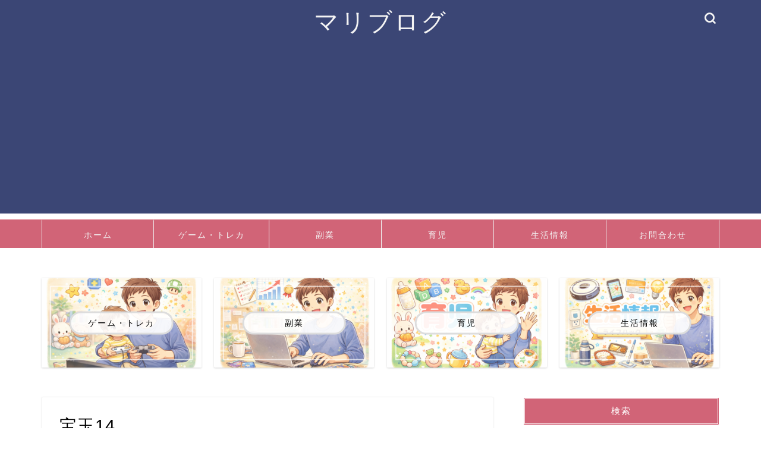

--- FILE ---
content_type: text/html; charset=UTF-8
request_url: https://mariku-game.com/2022/11/13/yugioh-sd44/%E5%AE%9D%E7%8E%8914/
body_size: 15787
content:
<!DOCTYPE html>
<html lang="ja">
<head prefix="og: http://ogp.me/ns# fb: http://ogp.me/ns/fb# article: http://ogp.me/ns/article#">
<meta charset="utf-8">
<meta http-equiv="X-UA-Compatible" content="IE=edge">
<meta name="viewport" content="width=device-width, initial-scale=1">
<!-- ここからOGP -->
<meta property="og:type" content="blog">
			<meta property="og:title" content="宝玉14｜マリブログ">
		<meta property="og:url" content="https://mariku-game.com/2022/11/13/yugioh-sd44/%e5%ae%9d%e7%8e%8914/">
			<meta property="og:description" content="宝玉14">
				<meta property="og:image" content="https://mariku-game.com/wp-content/themes/jin/img/noimg320.png">
	<meta property="og:site_name" content="マリブログ">
<meta property="fb:admins" content="">
<meta name="twitter:card" content="summary">
<!-- ここまでOGP --> 

<meta name="description" content="宝玉14">
<link rel="shortcut icon" href="https://mariku-game.com/wp-content/themes/jin/favicon.ico">
<link rel="canonical" href="https://mariku-game.com/2022/11/13/yugioh-sd44/%e5%ae%9d%e7%8e%8914/">
<title>宝玉14｜マリブログ</title>
<meta name='robots' content='max-image-preview:large' />
<link rel='dns-prefetch' href='//cdnjs.cloudflare.com' />
<link rel='dns-prefetch' href='//use.fontawesome.com' />
<link rel="alternate" type="application/rss+xml" title="マリブログ &raquo; フィード" href="https://mariku-game.com/feed/" />
<link rel="alternate" type="application/rss+xml" title="マリブログ &raquo; コメントフィード" href="https://mariku-game.com/comments/feed/" />
<link rel="alternate" title="oEmbed (JSON)" type="application/json+oembed" href="https://mariku-game.com/wp-json/oembed/1.0/embed?url=https%3A%2F%2Fmariku-game.com%2F2022%2F11%2F13%2Fyugioh-sd44%2F%25e5%25ae%259d%25e7%258e%258914%2F" />
<link rel="alternate" title="oEmbed (XML)" type="text/xml+oembed" href="https://mariku-game.com/wp-json/oembed/1.0/embed?url=https%3A%2F%2Fmariku-game.com%2F2022%2F11%2F13%2Fyugioh-sd44%2F%25e5%25ae%259d%25e7%258e%258914%2F&#038;format=xml" />
<style id='wp-img-auto-sizes-contain-inline-css' type='text/css'>
img:is([sizes=auto i],[sizes^="auto," i]){contain-intrinsic-size:3000px 1500px}
/*# sourceURL=wp-img-auto-sizes-contain-inline-css */
</style>
<style id='wp-emoji-styles-inline-css' type='text/css'>

	img.wp-smiley, img.emoji {
		display: inline !important;
		border: none !important;
		box-shadow: none !important;
		height: 1em !important;
		width: 1em !important;
		margin: 0 0.07em !important;
		vertical-align: -0.1em !important;
		background: none !important;
		padding: 0 !important;
	}
/*# sourceURL=wp-emoji-styles-inline-css */
</style>
<style id='wp-block-library-inline-css' type='text/css'>
:root{--wp-block-synced-color:#7a00df;--wp-block-synced-color--rgb:122,0,223;--wp-bound-block-color:var(--wp-block-synced-color);--wp-editor-canvas-background:#ddd;--wp-admin-theme-color:#007cba;--wp-admin-theme-color--rgb:0,124,186;--wp-admin-theme-color-darker-10:#006ba1;--wp-admin-theme-color-darker-10--rgb:0,107,160.5;--wp-admin-theme-color-darker-20:#005a87;--wp-admin-theme-color-darker-20--rgb:0,90,135;--wp-admin-border-width-focus:2px}@media (min-resolution:192dpi){:root{--wp-admin-border-width-focus:1.5px}}.wp-element-button{cursor:pointer}:root .has-very-light-gray-background-color{background-color:#eee}:root .has-very-dark-gray-background-color{background-color:#313131}:root .has-very-light-gray-color{color:#eee}:root .has-very-dark-gray-color{color:#313131}:root .has-vivid-green-cyan-to-vivid-cyan-blue-gradient-background{background:linear-gradient(135deg,#00d084,#0693e3)}:root .has-purple-crush-gradient-background{background:linear-gradient(135deg,#34e2e4,#4721fb 50%,#ab1dfe)}:root .has-hazy-dawn-gradient-background{background:linear-gradient(135deg,#faaca8,#dad0ec)}:root .has-subdued-olive-gradient-background{background:linear-gradient(135deg,#fafae1,#67a671)}:root .has-atomic-cream-gradient-background{background:linear-gradient(135deg,#fdd79a,#004a59)}:root .has-nightshade-gradient-background{background:linear-gradient(135deg,#330968,#31cdcf)}:root .has-midnight-gradient-background{background:linear-gradient(135deg,#020381,#2874fc)}:root{--wp--preset--font-size--normal:16px;--wp--preset--font-size--huge:42px}.has-regular-font-size{font-size:1em}.has-larger-font-size{font-size:2.625em}.has-normal-font-size{font-size:var(--wp--preset--font-size--normal)}.has-huge-font-size{font-size:var(--wp--preset--font-size--huge)}.has-text-align-center{text-align:center}.has-text-align-left{text-align:left}.has-text-align-right{text-align:right}.has-fit-text{white-space:nowrap!important}#end-resizable-editor-section{display:none}.aligncenter{clear:both}.items-justified-left{justify-content:flex-start}.items-justified-center{justify-content:center}.items-justified-right{justify-content:flex-end}.items-justified-space-between{justify-content:space-between}.screen-reader-text{border:0;clip-path:inset(50%);height:1px;margin:-1px;overflow:hidden;padding:0;position:absolute;width:1px;word-wrap:normal!important}.screen-reader-text:focus{background-color:#ddd;clip-path:none;color:#444;display:block;font-size:1em;height:auto;left:5px;line-height:normal;padding:15px 23px 14px;text-decoration:none;top:5px;width:auto;z-index:100000}html :where(.has-border-color){border-style:solid}html :where([style*=border-top-color]){border-top-style:solid}html :where([style*=border-right-color]){border-right-style:solid}html :where([style*=border-bottom-color]){border-bottom-style:solid}html :where([style*=border-left-color]){border-left-style:solid}html :where([style*=border-width]){border-style:solid}html :where([style*=border-top-width]){border-top-style:solid}html :where([style*=border-right-width]){border-right-style:solid}html :where([style*=border-bottom-width]){border-bottom-style:solid}html :where([style*=border-left-width]){border-left-style:solid}html :where(img[class*=wp-image-]){height:auto;max-width:100%}:where(figure){margin:0 0 1em}html :where(.is-position-sticky){--wp-admin--admin-bar--position-offset:var(--wp-admin--admin-bar--height,0px)}@media screen and (max-width:600px){html :where(.is-position-sticky){--wp-admin--admin-bar--position-offset:0px}}

/*# sourceURL=wp-block-library-inline-css */
</style><style id='global-styles-inline-css' type='text/css'>
:root{--wp--preset--aspect-ratio--square: 1;--wp--preset--aspect-ratio--4-3: 4/3;--wp--preset--aspect-ratio--3-4: 3/4;--wp--preset--aspect-ratio--3-2: 3/2;--wp--preset--aspect-ratio--2-3: 2/3;--wp--preset--aspect-ratio--16-9: 16/9;--wp--preset--aspect-ratio--9-16: 9/16;--wp--preset--color--black: #000000;--wp--preset--color--cyan-bluish-gray: #abb8c3;--wp--preset--color--white: #ffffff;--wp--preset--color--pale-pink: #f78da7;--wp--preset--color--vivid-red: #cf2e2e;--wp--preset--color--luminous-vivid-orange: #ff6900;--wp--preset--color--luminous-vivid-amber: #fcb900;--wp--preset--color--light-green-cyan: #7bdcb5;--wp--preset--color--vivid-green-cyan: #00d084;--wp--preset--color--pale-cyan-blue: #8ed1fc;--wp--preset--color--vivid-cyan-blue: #0693e3;--wp--preset--color--vivid-purple: #9b51e0;--wp--preset--gradient--vivid-cyan-blue-to-vivid-purple: linear-gradient(135deg,rgb(6,147,227) 0%,rgb(155,81,224) 100%);--wp--preset--gradient--light-green-cyan-to-vivid-green-cyan: linear-gradient(135deg,rgb(122,220,180) 0%,rgb(0,208,130) 100%);--wp--preset--gradient--luminous-vivid-amber-to-luminous-vivid-orange: linear-gradient(135deg,rgb(252,185,0) 0%,rgb(255,105,0) 100%);--wp--preset--gradient--luminous-vivid-orange-to-vivid-red: linear-gradient(135deg,rgb(255,105,0) 0%,rgb(207,46,46) 100%);--wp--preset--gradient--very-light-gray-to-cyan-bluish-gray: linear-gradient(135deg,rgb(238,238,238) 0%,rgb(169,184,195) 100%);--wp--preset--gradient--cool-to-warm-spectrum: linear-gradient(135deg,rgb(74,234,220) 0%,rgb(151,120,209) 20%,rgb(207,42,186) 40%,rgb(238,44,130) 60%,rgb(251,105,98) 80%,rgb(254,248,76) 100%);--wp--preset--gradient--blush-light-purple: linear-gradient(135deg,rgb(255,206,236) 0%,rgb(152,150,240) 100%);--wp--preset--gradient--blush-bordeaux: linear-gradient(135deg,rgb(254,205,165) 0%,rgb(254,45,45) 50%,rgb(107,0,62) 100%);--wp--preset--gradient--luminous-dusk: linear-gradient(135deg,rgb(255,203,112) 0%,rgb(199,81,192) 50%,rgb(65,88,208) 100%);--wp--preset--gradient--pale-ocean: linear-gradient(135deg,rgb(255,245,203) 0%,rgb(182,227,212) 50%,rgb(51,167,181) 100%);--wp--preset--gradient--electric-grass: linear-gradient(135deg,rgb(202,248,128) 0%,rgb(113,206,126) 100%);--wp--preset--gradient--midnight: linear-gradient(135deg,rgb(2,3,129) 0%,rgb(40,116,252) 100%);--wp--preset--font-size--small: 13px;--wp--preset--font-size--medium: 20px;--wp--preset--font-size--large: 36px;--wp--preset--font-size--x-large: 42px;--wp--preset--spacing--20: 0.44rem;--wp--preset--spacing--30: 0.67rem;--wp--preset--spacing--40: 1rem;--wp--preset--spacing--50: 1.5rem;--wp--preset--spacing--60: 2.25rem;--wp--preset--spacing--70: 3.38rem;--wp--preset--spacing--80: 5.06rem;--wp--preset--shadow--natural: 6px 6px 9px rgba(0, 0, 0, 0.2);--wp--preset--shadow--deep: 12px 12px 50px rgba(0, 0, 0, 0.4);--wp--preset--shadow--sharp: 6px 6px 0px rgba(0, 0, 0, 0.2);--wp--preset--shadow--outlined: 6px 6px 0px -3px rgb(255, 255, 255), 6px 6px rgb(0, 0, 0);--wp--preset--shadow--crisp: 6px 6px 0px rgb(0, 0, 0);}:where(.is-layout-flex){gap: 0.5em;}:where(.is-layout-grid){gap: 0.5em;}body .is-layout-flex{display: flex;}.is-layout-flex{flex-wrap: wrap;align-items: center;}.is-layout-flex > :is(*, div){margin: 0;}body .is-layout-grid{display: grid;}.is-layout-grid > :is(*, div){margin: 0;}:where(.wp-block-columns.is-layout-flex){gap: 2em;}:where(.wp-block-columns.is-layout-grid){gap: 2em;}:where(.wp-block-post-template.is-layout-flex){gap: 1.25em;}:where(.wp-block-post-template.is-layout-grid){gap: 1.25em;}.has-black-color{color: var(--wp--preset--color--black) !important;}.has-cyan-bluish-gray-color{color: var(--wp--preset--color--cyan-bluish-gray) !important;}.has-white-color{color: var(--wp--preset--color--white) !important;}.has-pale-pink-color{color: var(--wp--preset--color--pale-pink) !important;}.has-vivid-red-color{color: var(--wp--preset--color--vivid-red) !important;}.has-luminous-vivid-orange-color{color: var(--wp--preset--color--luminous-vivid-orange) !important;}.has-luminous-vivid-amber-color{color: var(--wp--preset--color--luminous-vivid-amber) !important;}.has-light-green-cyan-color{color: var(--wp--preset--color--light-green-cyan) !important;}.has-vivid-green-cyan-color{color: var(--wp--preset--color--vivid-green-cyan) !important;}.has-pale-cyan-blue-color{color: var(--wp--preset--color--pale-cyan-blue) !important;}.has-vivid-cyan-blue-color{color: var(--wp--preset--color--vivid-cyan-blue) !important;}.has-vivid-purple-color{color: var(--wp--preset--color--vivid-purple) !important;}.has-black-background-color{background-color: var(--wp--preset--color--black) !important;}.has-cyan-bluish-gray-background-color{background-color: var(--wp--preset--color--cyan-bluish-gray) !important;}.has-white-background-color{background-color: var(--wp--preset--color--white) !important;}.has-pale-pink-background-color{background-color: var(--wp--preset--color--pale-pink) !important;}.has-vivid-red-background-color{background-color: var(--wp--preset--color--vivid-red) !important;}.has-luminous-vivid-orange-background-color{background-color: var(--wp--preset--color--luminous-vivid-orange) !important;}.has-luminous-vivid-amber-background-color{background-color: var(--wp--preset--color--luminous-vivid-amber) !important;}.has-light-green-cyan-background-color{background-color: var(--wp--preset--color--light-green-cyan) !important;}.has-vivid-green-cyan-background-color{background-color: var(--wp--preset--color--vivid-green-cyan) !important;}.has-pale-cyan-blue-background-color{background-color: var(--wp--preset--color--pale-cyan-blue) !important;}.has-vivid-cyan-blue-background-color{background-color: var(--wp--preset--color--vivid-cyan-blue) !important;}.has-vivid-purple-background-color{background-color: var(--wp--preset--color--vivid-purple) !important;}.has-black-border-color{border-color: var(--wp--preset--color--black) !important;}.has-cyan-bluish-gray-border-color{border-color: var(--wp--preset--color--cyan-bluish-gray) !important;}.has-white-border-color{border-color: var(--wp--preset--color--white) !important;}.has-pale-pink-border-color{border-color: var(--wp--preset--color--pale-pink) !important;}.has-vivid-red-border-color{border-color: var(--wp--preset--color--vivid-red) !important;}.has-luminous-vivid-orange-border-color{border-color: var(--wp--preset--color--luminous-vivid-orange) !important;}.has-luminous-vivid-amber-border-color{border-color: var(--wp--preset--color--luminous-vivid-amber) !important;}.has-light-green-cyan-border-color{border-color: var(--wp--preset--color--light-green-cyan) !important;}.has-vivid-green-cyan-border-color{border-color: var(--wp--preset--color--vivid-green-cyan) !important;}.has-pale-cyan-blue-border-color{border-color: var(--wp--preset--color--pale-cyan-blue) !important;}.has-vivid-cyan-blue-border-color{border-color: var(--wp--preset--color--vivid-cyan-blue) !important;}.has-vivid-purple-border-color{border-color: var(--wp--preset--color--vivid-purple) !important;}.has-vivid-cyan-blue-to-vivid-purple-gradient-background{background: var(--wp--preset--gradient--vivid-cyan-blue-to-vivid-purple) !important;}.has-light-green-cyan-to-vivid-green-cyan-gradient-background{background: var(--wp--preset--gradient--light-green-cyan-to-vivid-green-cyan) !important;}.has-luminous-vivid-amber-to-luminous-vivid-orange-gradient-background{background: var(--wp--preset--gradient--luminous-vivid-amber-to-luminous-vivid-orange) !important;}.has-luminous-vivid-orange-to-vivid-red-gradient-background{background: var(--wp--preset--gradient--luminous-vivid-orange-to-vivid-red) !important;}.has-very-light-gray-to-cyan-bluish-gray-gradient-background{background: var(--wp--preset--gradient--very-light-gray-to-cyan-bluish-gray) !important;}.has-cool-to-warm-spectrum-gradient-background{background: var(--wp--preset--gradient--cool-to-warm-spectrum) !important;}.has-blush-light-purple-gradient-background{background: var(--wp--preset--gradient--blush-light-purple) !important;}.has-blush-bordeaux-gradient-background{background: var(--wp--preset--gradient--blush-bordeaux) !important;}.has-luminous-dusk-gradient-background{background: var(--wp--preset--gradient--luminous-dusk) !important;}.has-pale-ocean-gradient-background{background: var(--wp--preset--gradient--pale-ocean) !important;}.has-electric-grass-gradient-background{background: var(--wp--preset--gradient--electric-grass) !important;}.has-midnight-gradient-background{background: var(--wp--preset--gradient--midnight) !important;}.has-small-font-size{font-size: var(--wp--preset--font-size--small) !important;}.has-medium-font-size{font-size: var(--wp--preset--font-size--medium) !important;}.has-large-font-size{font-size: var(--wp--preset--font-size--large) !important;}.has-x-large-font-size{font-size: var(--wp--preset--font-size--x-large) !important;}
/*# sourceURL=global-styles-inline-css */
</style>

<style id='classic-theme-styles-inline-css' type='text/css'>
/*! This file is auto-generated */
.wp-block-button__link{color:#fff;background-color:#32373c;border-radius:9999px;box-shadow:none;text-decoration:none;padding:calc(.667em + 2px) calc(1.333em + 2px);font-size:1.125em}.wp-block-file__button{background:#32373c;color:#fff;text-decoration:none}
/*# sourceURL=/wp-includes/css/classic-themes.min.css */
</style>
<link rel='stylesheet' id='contact-form-7-css' href='https://mariku-game.com/wp-content/plugins/contact-form-7/includes/css/styles.css?ver=6.1.4' type='text/css' media='all' />
<link rel='stylesheet' id='toc-screen-css' href='https://mariku-game.com/wp-content/plugins/table-of-contents-plus/screen.min.css?ver=2411.1' type='text/css' media='all' />
<link rel='stylesheet' id='theme-style-css' href='https://mariku-game.com/wp-content/themes/jin/style.css?ver=6.9' type='text/css' media='all' />
<link rel='stylesheet' id='fontawesome-style-css' href='https://use.fontawesome.com/releases/v5.6.3/css/all.css?ver=6.9' type='text/css' media='all' />
<link rel='stylesheet' id='swiper-style-css' href='https://cdnjs.cloudflare.com/ajax/libs/Swiper/4.0.7/css/swiper.min.css?ver=6.9' type='text/css' media='all' />
<script type="text/javascript" src="https://mariku-game.com/wp-includes/js/jquery/jquery.min.js?ver=3.7.1" id="jquery-core-js"></script>
<script type="text/javascript" src="https://mariku-game.com/wp-includes/js/jquery/jquery-migrate.min.js?ver=3.4.1" id="jquery-migrate-js"></script>
<link rel="https://api.w.org/" href="https://mariku-game.com/wp-json/" /><link rel="alternate" title="JSON" type="application/json" href="https://mariku-game.com/wp-json/wp/v2/media/7012" /><link rel='shortlink' href='https://mariku-game.com/?p=7012' />
	<style type="text/css">
		#wrapper {
			background-color: #fff;
			background-image: url();
					}

		.related-entry-headline-text span:before,
		#comment-title span:before,
		#reply-title span:before {
			background-color: #d16477;
			border-color: #d16477 !important;
		}

		#breadcrumb:after,
		#page-top a {
			background-color: #3b4675;
		}

		footer {
			background-color: #3b4675;
		}

		.footer-inner a,
		#copyright,
		#copyright-center {
			border-color: #fff !important;
			color: #fff !important;
		}

		#footer-widget-area {
			border-color: #fff !important;
		}

		.page-top-footer a {
			color: #3b4675 !important;
		}

		#breadcrumb ul li,
		#breadcrumb ul li a {
			color: #3b4675 !important;
		}

		body,
		a,
		a:link,
		a:visited,
		.my-profile,
		.widgettitle,
		.tabBtn-mag label {
			color: #000000;
		}

		a:hover {
			color: #ff6768;
		}

		.widget_nav_menu ul>li>a:before,
		.widget_categories ul>li>a:before,
		.widget_pages ul>li>a:before,
		.widget_recent_entries ul>li>a:before,
		.widget_archive ul>li>a:before,
		.widget_archive form:after,
		.widget_categories form:after,
		.widget_nav_menu ul>li>ul.sub-menu>li>a:before,
		.widget_categories ul>li>.children>li>a:before,
		.widget_pages ul>li>.children>li>a:before,
		.widget_nav_menu ul>li>ul.sub-menu>li>ul.sub-menu li>a:before,
		.widget_categories ul>li>.children>li>.children li>a:before,
		.widget_pages ul>li>.children>li>.children li>a:before {
			color: #d16477;
		}

		.widget_nav_menu ul .sub-menu .sub-menu li a:before {
			background-color: #000000 !important;
		}

		.d--labeling-act-border {
			border-color: rgba(0, 0, 0, 0.18);
		}

		.c--labeling-act.d--labeling-act-solid {
			background-color: rgba(0, 0, 0, 0.06);
		}

		.a--labeling-act {
			color: rgba(0, 0, 0, 0.6);
		}

		.a--labeling-small-act span {
			background-color: rgba(0, 0, 0, 0.21);
		}

		.c--labeling-act.d--labeling-act-strong {
			background-color: rgba(0, 0, 0, 0.045);
		}

		.d--labeling-act-strong .a--labeling-act {
			color: rgba(0, 0, 0, 0.75);
		}


		footer .footer-widget,
		footer .footer-widget a,
		footer .footer-widget ul li,
		.footer-widget.widget_nav_menu ul>li>a:before,
		.footer-widget.widget_categories ul>li>a:before,
		.footer-widget.widget_recent_entries ul>li>a:before,
		.footer-widget.widget_pages ul>li>a:before,
		.footer-widget.widget_archive ul>li>a:before,
		footer .widget_tag_cloud .tagcloud a:before {
			color: #fff !important;
			border-color: #fff !important;
		}

		footer .footer-widget .widgettitle {
			color: #fff !important;
			border-color: #d16477 !important;
		}

		footer .widget_nav_menu ul .children .children li a:before,
		footer .widget_categories ul .children .children li a:before,
		footer .widget_nav_menu ul .sub-menu .sub-menu li a:before {
			background-color: #fff !important;
		}

		#drawernav a:hover,
		.post-list-title,
		#prev-next p,
		#toc_container .toc_list li a {
			color: #000000 !important;
		}

		#header-box {
			background-color: #3b4675;
		}

		@media (min-width: 768px) {

			#header-box .header-box10-bg:before,
			#header-box .header-box11-bg:before {
				border-radius: 2px;
			}
		}

		@media (min-width: 768px) {
			.top-image-meta {
				margin-top: calc(0px - 30px);
			}
		}

		@media (min-width: 1200px) {
			.top-image-meta {
				margin-top: calc(0px);
			}
		}

		.pickup-contents:before {
			background-color: #3b4675 !important;
		}

		.main-image-text {
			color: #555;
		}

		.main-image-text-sub {
			color: #555;
		}

		@media (min-width: 481px) {
			#site-info {
				padding-top: 10px !important;
				padding-bottom: 10px !important;
			}
		}

		#site-info span a {
			color: #f4f4f4 !important;
		}

		#headmenu .headsns .line a svg {
			fill: #f4f4f4 !important;
		}

		#headmenu .headsns a,
		#headmenu {
			color: #f4f4f4 !important;
			border-color: #f4f4f4 !important;
		}

		.profile-follow .line-sns a svg {
			fill: #d16477 !important;
		}

		.profile-follow .line-sns a:hover svg {
			fill: #d16477 !important;
		}

		.profile-follow a {
			color: #d16477 !important;
			border-color: #d16477 !important;
		}

		.profile-follow a:hover,
		#headmenu .headsns a:hover {
			color: #d16477 !important;
			border-color: #d16477 !important;
		}

		.search-box:hover {
			color: #d16477 !important;
			border-color: #d16477 !important;
		}

		#header #headmenu .headsns .line a:hover svg {
			fill: #d16477 !important;
		}

		.cps-icon-bar,
		#navtoggle:checked+.sp-menu-open .cps-icon-bar {
			background-color: #f4f4f4;
		}

		#nav-container {
			background-color: #d16477;
		}

		.menu-box .menu-item svg {
			fill: #f4f4f4;
		}

		#drawernav ul.menu-box>li>a,
		#drawernav2 ul.menu-box>li>a,
		#drawernav3 ul.menu-box>li>a,
		#drawernav4 ul.menu-box>li>a,
		#drawernav5 ul.menu-box>li>a,
		#drawernav ul.menu-box>li.menu-item-has-children:after,
		#drawernav2 ul.menu-box>li.menu-item-has-children:after,
		#drawernav3 ul.menu-box>li.menu-item-has-children:after,
		#drawernav4 ul.menu-box>li.menu-item-has-children:after,
		#drawernav5 ul.menu-box>li.menu-item-has-children:after {
			color: #f4f4f4 !important;
		}

		#drawernav ul.menu-box li a,
		#drawernav2 ul.menu-box li a,
		#drawernav3 ul.menu-box li a,
		#drawernav4 ul.menu-box li a,
		#drawernav5 ul.menu-box li a {
			font-size: 14px !important;
		}

		#drawernav3 ul.menu-box>li {
			color: #000000 !important;
		}

		#drawernav4 .menu-box>.menu-item>a:after,
		#drawernav3 .menu-box>.menu-item>a:after,
		#drawernav .menu-box>.menu-item>a:after {
			background-color: #f4f4f4 !important;
		}

		#drawernav2 .menu-box>.menu-item:hover,
		#drawernav5 .menu-box>.menu-item:hover {
			border-top-color: #d16477 !important;
		}

		.cps-info-bar a {
			background-color: #ffcd44 !important;
		}

		@media (min-width: 768px) {
			.post-list-mag .post-list-item:not(:nth-child(2n)) {
				margin-right: 2.6%;
			}
		}

		@media (min-width: 768px) {

			#tab-1:checked~.tabBtn-mag li [for="tab-1"]:after,
			#tab-2:checked~.tabBtn-mag li [for="tab-2"]:after,
			#tab-3:checked~.tabBtn-mag li [for="tab-3"]:after,
			#tab-4:checked~.tabBtn-mag li [for="tab-4"]:after {
				border-top-color: #d16477 !important;
			}

			.tabBtn-mag label {
				border-bottom-color: #d16477 !important;
			}
		}

		#tab-1:checked~.tabBtn-mag li [for="tab-1"],
		#tab-2:checked~.tabBtn-mag li [for="tab-2"],
		#tab-3:checked~.tabBtn-mag li [for="tab-3"],
		#tab-4:checked~.tabBtn-mag li [for="tab-4"],
		#prev-next a.next:after,
		#prev-next a.prev:after,
		.more-cat-button a:hover span:before {
			background-color: #d16477 !important;
		}


		.swiper-slide .post-list-cat,
		.post-list-mag .post-list-cat,
		.post-list-mag3col .post-list-cat,
		.post-list-mag-sp1col .post-list-cat,
		.swiper-pagination-bullet-active,
		.pickup-cat,
		.post-list .post-list-cat,
		#breadcrumb .bcHome a:hover span:before,
		.popular-item:nth-child(1) .pop-num,
		.popular-item:nth-child(2) .pop-num,
		.popular-item:nth-child(3) .pop-num {
			background-color: #d16477 !important;
		}

		.sidebar-btn a,
		.profile-sns-menu {
			background-color: #d16477 !important;
		}

		.sp-sns-menu a,
		.pickup-contents-box a:hover .pickup-title {
			border-color: #d16477 !important;
			color: #d16477 !important;
		}

		.pro-line svg {
			fill: #d16477 !important;
		}

		.cps-post-cat a,
		.meta-cat,
		.popular-cat {
			background-color: #d16477 !important;
			border-color: #d16477 !important;
		}

		.tagicon,
		.tag-box a,
		#toc_container .toc_list>li,
		#toc_container .toc_title {
			color: #d16477 !important;
		}

		.widget_tag_cloud a::before {
			color: #000000 !important;
		}

		.tag-box a,
		#toc_container:before {
			border-color: #d16477 !important;
		}

		.cps-post-cat a:hover {
			color: #ff6768 !important;
		}

		.pagination li:not([class*="current"]) a:hover,
		.widget_tag_cloud a:hover {
			background-color: #d16477 !important;
		}

		.pagination li:not([class*="current"]) a:hover {
			opacity: 0.5 !important;
		}

		.pagination li.current a {
			background-color: #d16477 !important;
			border-color: #d16477 !important;
		}

		.nextpage a:hover span {
			color: #d16477 !important;
			border-color: #d16477 !important;
		}

		.cta-content:before {
			background-color: #6FBFCA !important;
		}

		.cta-text,
		.info-title {
			color: #fff !important;
		}

		#footer-widget-area.footer_style1 .widgettitle {
			border-color: #d16477 !important;
		}

		.sidebar_style1 .widgettitle,
		.sidebar_style5 .widgettitle {
			border-color: #d16477 !important;
		}

		.sidebar_style2 .widgettitle,
		.sidebar_style4 .widgettitle,
		.sidebar_style6 .widgettitle,
		#home-bottom-widget .widgettitle,
		#home-top-widget .widgettitle,
		#post-bottom-widget .widgettitle,
		#post-top-widget .widgettitle {
			background-color: #d16477 !important;
		}

		#home-bottom-widget .widget_search .search-box input[type="submit"],
		#home-top-widget .widget_search .search-box input[type="submit"],
		#post-bottom-widget .widget_search .search-box input[type="submit"],
		#post-top-widget .widget_search .search-box input[type="submit"] {
			background-color: #d16477 !important;
		}

		.tn-logo-size {
			font-size: 300% !important;
		}

		@media (min-width: 481px) {
			.tn-logo-size img {
				width: calc(300%*0.5) !important;
			}
		}

		@media (min-width: 768px) {
			.tn-logo-size img {
				width: calc(300%*2.2) !important;
			}
		}

		@media (min-width: 1200px) {
			.tn-logo-size img {
				width: 300% !important;
			}
		}

		.sp-logo-size {
			font-size: 80% !important;
		}

		.sp-logo-size img {
			width: 80% !important;
		}

		.cps-post-main ul>li:before,
		.cps-post-main ol>li:before {
			background-color: #d16477 !important;
		}

		.profile-card .profile-title {
			background-color: #d16477 !important;
		}

		.profile-card {
			border-color: #d16477 !important;
		}

		.cps-post-main a {
			color: #0044cc;
		}

		.cps-post-main .marker {
			background: -webkit-linear-gradient(transparent 60%, #ffcedb 0%);
			background: linear-gradient(transparent 60%, #ffcedb 0%);
		}

		.cps-post-main .marker2 {
			background: -webkit-linear-gradient(transparent 60%, #a9eaf2 0%);
			background: linear-gradient(transparent 60%, #a9eaf2 0%);
		}

		.cps-post-main .jic-sc {
			color: #e9546b;
		}


		.simple-box1 {
			border-color: #ef9b9b !important;
		}

		.simple-box2 {
			border-color: #f2bf7d !important;
		}

		.simple-box3 {
			border-color: #b5e28a !important;
		}

		.simple-box4 {
			border-color: #7badd8 !important;
		}

		.simple-box4:before {
			background-color: #7badd8;
		}

		.simple-box5 {
			border-color: #e896c7 !important;
		}

		.simple-box5:before {
			background-color: #e896c7;
		}

		.simple-box6 {
			background-color: #fffdef !important;
		}

		.simple-box7 {
			border-color: #def1f9 !important;
		}

		.simple-box7:before {
			background-color: #def1f9 !important;
		}

		.simple-box8 {
			border-color: #96ddc1 !important;
		}

		.simple-box8:before {
			background-color: #96ddc1 !important;
		}

		.simple-box9:before {
			background-color: #e1c0e8 !important;
		}

		.simple-box9:after {
			border-color: #e1c0e8 #e1c0e8 #fff #fff !important;
		}

		.kaisetsu-box1:before,
		.kaisetsu-box1-title {
			background-color: #ffb49e !important;
		}

		.kaisetsu-box2 {
			border-color: #89c2f4 !important;
		}

		.kaisetsu-box2-title {
			background-color: #89c2f4 !important;
		}

		.kaisetsu-box4 {
			border-color: #ea91a9 !important;
		}

		.kaisetsu-box4-title {
			background-color: #ea91a9 !important;
		}

		.kaisetsu-box5:before {
			background-color: #57b3ba !important;
		}

		.kaisetsu-box5-title {
			background-color: #57b3ba !important;
		}

		.concept-box1 {
			border-color: #85db8f !important;
		}

		.concept-box1:after {
			background-color: #85db8f !important;
		}

		.concept-box1:before {
			content: "ポイント" !important;
			color: #85db8f !important;
		}

		.concept-box2 {
			border-color: #f7cf6a !important;
		}

		.concept-box2:after {
			background-color: #f7cf6a !important;
		}

		.concept-box2:before {
			content: "注意点" !important;
			color: #f7cf6a !important;
		}

		.concept-box3 {
			border-color: #86cee8 !important;
		}

		.concept-box3:after {
			background-color: #86cee8 !important;
		}

		.concept-box3:before {
			content: "良い例" !important;
			color: #86cee8 !important;
		}

		.concept-box4 {
			border-color: #ed8989 !important;
		}

		.concept-box4:after {
			background-color: #ed8989 !important;
		}

		.concept-box4:before {
			content: "悪い例" !important;
			color: #ed8989 !important;
		}

		.concept-box5 {
			border-color: #c96284 !important;
		}

		.concept-box5:after {
			background-color: #c96284 !important;
		}

		.concept-box5:before {
			content: "合わせて読みたい" !important;
			color: #c96284 !important;
		}

		.concept-box6 {
			border-color: #8eaced !important;
		}

		.concept-box6:after {
			background-color: #8eaced !important;
		}

		.concept-box6:before {
			content: "これもおすすめ" !important;
			color: #8eaced !important;
		}

		.innerlink-box1,
		.blog-card {
			border-color: #73bc9b !important;
		}

		.innerlink-box1-title {
			background-color: #73bc9b !important;
			border-color: #73bc9b !important;
		}

		.innerlink-box1:before,
		.blog-card-hl-box {
			background-color: #73bc9b !important;
		}

		.jin-ac-box01-title::after {
			color: #d16477;
		}

		.color-button01 a,
		.color-button01 a:hover,
		.color-button01:before {
			background-color: #1e73be !important;
		}

		.top-image-btn-color a,
		.top-image-btn-color a:hover,
		.top-image-btn-color:before {
			background-color: #ffcd44 !important;
		}

		.color-button02 a,
		.color-button02 a:hover,
		.color-button02:before {
			background-color: #d9333f !important;
		}

		.color-button01-big a,
		.color-button01-big a:hover,
		.color-button01-big:before {
			background-color: #dd3333 !important;
		}

		.color-button01-big a,
		.color-button01-big:before {
			border-radius: 5px !important;
		}

		.color-button01-big a {
			padding-top: 20px !important;
			padding-bottom: 20px !important;
		}

		.color-button02-big a,
		.color-button02-big a:hover,
		.color-button02-big:before {
			background-color: #83d159 !important;
		}

		.color-button02-big a,
		.color-button02-big:before {
			border-radius: 5px !important;
		}

		.color-button02-big a {
			padding-top: 20px !important;
			padding-bottom: 20px !important;
		}

		.color-button01-big {
			width: 75% !important;
		}

		.color-button02-big {
			width: 75% !important;
		}

		.top-image-btn-color a:hover,
		.color-button01 a:hover,
		.color-button02 a:hover,
		.color-button01-big a:hover,
		.color-button02-big a:hover {
			opacity: 1;
		}

		.h2-style01 h2,
		.h2-style02 h2:before,
		.h2-style03 h2,
		.h2-style04 h2:before,
		.h2-style05 h2,
		.h2-style07 h2:before,
		.h2-style07 h2:after,
		.h3-style03 h3:before,
		.h3-style02 h3:before,
		.h3-style05 h3:before,
		.h3-style07 h3:before,
		.h2-style08 h2:after,
		.h2-style10 h2:before,
		.h2-style10 h2:after,
		.h3-style02 h3:after,
		.h4-style02 h4:before {
			background-color: #d16477 !important;
		}

		.h3-style01 h3,
		.h3-style04 h3,
		.h3-style05 h3,
		.h3-style06 h3,
		.h4-style01 h4,
		.h2-style02 h2,
		.h2-style08 h2,
		.h2-style08 h2:before,
		.h2-style09 h2,
		.h4-style03 h4 {
			border-color: #d16477 !important;
		}

		.h2-style05 h2:before {
			border-top-color: #d16477 !important;
		}

		.h2-style06 h2:before,
		.sidebar_style3 .widgettitle:after {
			background-image: linear-gradient(-45deg,
					transparent 25%,
					#d16477 25%,
					#d16477 50%,
					transparent 50%,
					transparent 75%,
					#d16477 75%,
					#d16477);
		}

		.jin-h2-icons.h2-style02 h2 .jic:before,
		.jin-h2-icons.h2-style04 h2 .jic:before,
		.jin-h2-icons.h2-style06 h2 .jic:before,
		.jin-h2-icons.h2-style07 h2 .jic:before,
		.jin-h2-icons.h2-style08 h2 .jic:before,
		.jin-h2-icons.h2-style09 h2 .jic:before,
		.jin-h2-icons.h2-style10 h2 .jic:before,
		.jin-h3-icons.h3-style01 h3 .jic:before,
		.jin-h3-icons.h3-style02 h3 .jic:before,
		.jin-h3-icons.h3-style03 h3 .jic:before,
		.jin-h3-icons.h3-style04 h3 .jic:before,
		.jin-h3-icons.h3-style05 h3 .jic:before,
		.jin-h3-icons.h3-style06 h3 .jic:before,
		.jin-h3-icons.h3-style07 h3 .jic:before,
		.jin-h4-icons.h4-style01 h4 .jic:before,
		.jin-h4-icons.h4-style02 h4 .jic:before,
		.jin-h4-icons.h4-style03 h4 .jic:before,
		.jin-h4-icons.h4-style04 h4 .jic:before {
			color: #d16477;
		}

		@media all and (-ms-high-contrast:none) {

			*::-ms-backdrop,
			.color-button01:before,
			.color-button02:before,
			.color-button01-big:before,
			.color-button02-big:before {
				background-color: #595857 !important;
			}
		}

		.jin-lp-h2 h2,
		.jin-lp-h2 h2 {
			background-color: transparent !important;
			border-color: transparent !important;
			color: #000000 !important;
		}

		.jincolumn-h3style2 {
			border-color: #d16477 !important;
		}

		.jinlph2-style1 h2:first-letter {
			color: #d16477 !important;
		}

		.jinlph2-style2 h2,
		.jinlph2-style3 h2 {
			border-color: #d16477 !important;
		}

		.jin-photo-title .jin-fusen1-down,
		.jin-photo-title .jin-fusen1-even,
		.jin-photo-title .jin-fusen1-up {
			border-left-color: #d16477;
		}

		.jin-photo-title .jin-fusen2,
		.jin-photo-title .jin-fusen3 {
			background-color: #d16477;
		}

		.jin-photo-title .jin-fusen2:before,
		.jin-photo-title .jin-fusen3:before {
			border-top-color: #d16477;
		}

		.has-huge-font-size {
			font-size: 42px !important;
		}

		.has-large-font-size {
			font-size: 36px !important;
		}

		.has-medium-font-size {
			font-size: 20px !important;
		}

		.has-normal-font-size {
			font-size: 16px !important;
		}

		.has-small-font-size {
			font-size: 13px !important;
		}
	</style>
<script type="application/ld+json">
{
    "@context": "https://schema.org",
    "@type": "Article",
    "mainEntityOfPage": {
        "@type": "WebPage",
        "@id": "https://mariku-game.com/2022/11/13/yugioh-sd44/%e5%ae%9d%e7%8e%8914/"
    },
    "headline": "宝玉14",
    "description": "宝玉14",
    "datePublished": "2022-11-13T18:20:47+09:00",
    "dateModified": "2022-11-13T18:20:54+09:00",
    "author": {
        "@type": "Person",
        "name": "マリ句"
    },
    "publisher": {
        "@type": "Organization",
        "name": "マリブログ",
        "url": "https://mariku-game.com/"
    }
}
</script>
<script type="application/ld+json">
{
    "@context": "https://schema.org",
    "@type": "BreadcrumbList",
    "itemListElement": [
        {
            "@type": "ListItem",
            "position": 1,
            "name": "HOME",
            "item": "https://mariku-game.com/"
        },
        {
            "@type": "ListItem",
            "position": 2,
            "name": "宝玉14",
            "item": "https://mariku-game.com/2022/11/13/yugioh-sd44/%e5%ae%9d%e7%8e%8914/"
        }
    ]
}
</script>
		<style type="text/css" id="wp-custom-css">
			.pickup-image,

.new-entry-item .eyecatch,

.post-list-thumb {

    position: relative;

    overflow: hidden;

    width: 100%;

}

.pickup-image:before,

.new-entry-item .eyecatch:before,

.post-list-thumb:before {

    content:"";

    display: block;

    padding-top: 56.25%; /* 16:9 */

}

.pickup-image img,

.new-entry-item .eyecatch img,

.post-list-thumb img {

    position: absolute;

    top: 50%;

    left: 50%;

   -webkit-transform: translate(-50%, -50%) !important;

   transform: translate(-50%, -50%) !important;
	
.sidebar .more-btn,
.widget .more-btn,
.profile-box .more-btn,
.author-box .more-btn {
  display: none !important;
}		</style>
			
<!--カエレバCSS-->
<link href="https://mariku-game.com/wp-content/themes/jin/css/kaereba.css" rel="stylesheet" />
<!--アプリーチCSS-->

<script data-ad-client="ca-pub-4489563793168457" async src="https://pagead2.googlesyndication.com/pagead/js/adsbygoogle.js"></script>

<!-- Google tag (gtag.js) -->
<script async src="https://www.googletagmanager.com/gtag/js?id=UA-155337352-1"></script>
<script>
  window.dataLayer = window.dataLayer || [];
  function gtag(){dataLayer.push(arguments);}
  gtag('js', new Date());

  gtag('config', 'UA-155337352-1');
</script>

<!-- Google tag (gtag.js) -->
<script async src="https://www.googletagmanager.com/gtag/js?id=G-PL2BRZSWC3"></script>
<script>
  window.dataLayer = window.dataLayer || [];
  function gtag(){dataLayer.push(arguments);}
  gtag('js', new Date());

  gtag('config', 'G-PL2BRZSWC3');
</script>
</head>
<body class="attachment wp-singular attachment-template-default single single-attachment postid-7012 attachmentid-7012 attachment-jpeg wp-theme-jin" id="nofont-style">
<div id="wrapper">

		
	<div id="scroll-content" class="animate-off">
	
		<!--ヘッダー-->

								
<div id="header-box" class="tn_on header-box animate-off">
	<div id="header" class="header-type2 header animate-off">
		
		<div id="site-info" class="ef">
												<span class="tn-logo-size"><a href='https://mariku-game.com/' title='マリブログ' rel='home'>マリブログ</a></span>
									</div>

	
				<div id="headmenu">
			<span class="headsns tn_sns_off">
																	
									

			</span>
			<span class="headsearch tn_search_on">
				<form class="search-box" role="search" method="get" id="searchform" action="https://mariku-game.com/">
	<input type="search" placeholder="" class="text search-text" value="" name="s" id="s">
	<input type="submit" id="searchsubmit" value="&#xe931;">
</form>
			</span>
		</div>
		
	</div>
	
		
</div>

		
	<!--グローバルナビゲーション layout1-->
				<div id="nav-container" class="header-style3-animate animate-off">
			<div id="drawernav2" class="ef">
				<nav class="fixed-content"><ul class="menu-box"><li class="menu-item menu-item-type-custom menu-item-object-custom menu-item-home menu-item-7675"><a href="https://mariku-game.com/">ホーム</a></li>
<li class="menu-item menu-item-type-taxonomy menu-item-object-category menu-item-7668"><a href="https://mariku-game.com/category/game/">ゲーム・トレカ</a></li>
<li class="menu-item menu-item-type-taxonomy menu-item-object-category menu-item-7669"><a href="https://mariku-game.com/category/side-job/">副業</a></li>
<li class="menu-item menu-item-type-taxonomy menu-item-object-category menu-item-7671"><a href="https://mariku-game.com/category/parenting/">育児</a></li>
<li class="menu-item menu-item-type-taxonomy menu-item-object-category menu-item-7670"><a href="https://mariku-game.com/category/life/">生活情報</a></li>
<li class="menu-item menu-item-type-post_type menu-item-object-page menu-item-25"><a href="https://mariku-game.com/contact/">お問合わせ</a></li>
</ul></nav>			</div>
		</div>
				<!--グローバルナビゲーション layout1-->
		
		<!--ヘッダー-->

		<div class="clearfix"></div>

			
													<div class="pickup-contents-box animate-off">
	<ul class="pickup-contents">
			<li>
										<a href="https://mariku-game.com/category/game/" target="">
					<div class="pickup-image">
													<img src="https://mariku-game.com/wp-content/uploads/2026/01/トレカ・ゲームアイキャッチ-640x360.png" width="269" height="151" alt="トレカ・ゲームアイキャッチ" />
																			<div class="pickup-title ef">ゲーム・トレカ</div>
											</div>
				</a>
					</li>
			<li>
										<a href="https://mariku-game.com/category/side-job/" target="">
					<div class="pickup-image">
													<img src="https://mariku-game.com/wp-content/uploads/2026/01/副業カテゴリー_アイキャッチ-640x360.png" width="269" height="151" alt="副業カテゴリー_アイキャッチ" />
																			<div class="pickup-title ef">副業</div>
											</div>
				</a>
					</li>
			<li>
										<a href="https://mariku-game.com/category/parenting/" target="">
					<div class="pickup-image">
													<img src="https://mariku-game.com/wp-content/uploads/2026/01/育児カテゴリーアイキャッチ-640x360.png" width="269" height="151" alt="育児カテゴリーアイキャッチ" />
																			<div class="pickup-title ef">育児</div>
											</div>
				</a>
					</li>
			<li>
										<a href="https://mariku-game.com/category/life/" target="">
					<div class="pickup-image">
													<img src="https://mariku-game.com/wp-content/uploads/2026/01/生活情報_アイキャッチ-640x360.png" width="269" height="151" alt="生活情報カテゴリー_アイキャッチ" />
																			<div class="pickup-title ef">生活情報</div>
											</div>
				</a>
					</li>
		</ul>
</div>
							
			
	<div id="contents">
		
		<!--メインコンテンツ-->
		<main id="main-contents" class="main-contents article_style1 animate-off" >
				<section class="cps-post-box post-entry">
											<article class="cps-post">
							<header class="cps-post-header">
								<h1 class="cps-post-title post-title" >宝玉14</h1>
								<div class="cps-post-meta">
									<span class="writer author-name" >マリ句</span>
									<span class="cps-post-cat" ></span>
									<span class="cps-post-date-box">
												<span class="cps-post-date"><i class="jic jin-ifont-watch" aria-hidden="true"></i>&nbsp;<time class="post-date date date-published date-modified" datetime="2022-11-13T18:20:47+09:00">2022年11月13日</time></span>
										</span>
								</div>
															</header>

							<div class="cps-post-main-box">
								<div class="cps-post-main h2-style03 h3-style07 h4-style01 post-content l-size l-size-sp" >

																													<p>
											<a href="https://mariku-game.com/wp-content/uploads/2022/11/宝玉14.jpg" target="_blank"><img src="https://mariku-game.com/wp-content/uploads/2022/11/宝玉14.jpg" width="771" height="385" alt="" /></a>
										</p>
																		<p>宝玉14</p>

								</div>
							</div>
						</article>
														</section>
			
															</main>
		<!--サイドバー-->
<div id="sidebar" class="sideber sidebar_style4 animate-off" role="complementary" >
		
	<div id="search-9" class="widget widget_search"><div class="widgettitle ef">検索</div><form class="search-box" role="search" method="get" id="searchform" action="https://mariku-game.com/">
	<input type="search" placeholder="" class="text search-text" value="" name="s" id="s">
	<input type="submit" id="searchsubmit" value="&#xe931;">
</form>
</div><div id="widget-profile-3" class="widget widget-profile">		<div class="my-profile">
			<div class="myjob"></div>
			<div class="myname">マリ句</div>
			<div class="my-profile-thumb">		
				<a href="https://mariku-game.com/profile/"><img src="https://mariku-game.com/wp-content/uploads/2022/05/アイコン-150x150.jpg" alt="プロフィール用画像" width="110" height="110" /></a>
			</div>
			<div class="myintro">トレカが好きな2児のパパ。
遊戯王・ポケモンカードをメインに集めています。
家計に余裕を持たせたい思いからメルカリ販売も行っています。
このブログでは、育児・生活情報・トレカ×メルカリの情報を主に発信しています。よろしくお願いします！</div>
					</div>
		</div><div id="categories-5" class="widget widget_categories"><div class="widgettitle ef">カテゴリー</div><form action="https://mariku-game.com" method="get"><label class="screen-reader-text" for="cat">カテゴリー</label><select  name='cat' id='cat' class='postform'>
	<option value='-1'>カテゴリーを選択</option>
	<option class="level-0" value="20">ゲーム・トレカ&nbsp;&nbsp;(265)</option>
	<option class="level-1" value="17">&nbsp;&nbsp;&nbsp;グラブル&nbsp;&nbsp;(132)</option>
	<option class="level-1" value="37">&nbsp;&nbsp;&nbsp;ポケモン&nbsp;&nbsp;(32)</option>
	<option class="level-1" value="41">&nbsp;&nbsp;&nbsp;遊戯王&nbsp;&nbsp;(102)</option>
	<option class="level-0" value="25">副業&nbsp;&nbsp;(31)</option>
	<option class="level-1" value="26">&nbsp;&nbsp;&nbsp;WordPress&nbsp;&nbsp;(4)</option>
	<option class="level-1" value="27">&nbsp;&nbsp;&nbsp;ブログ運営報告&nbsp;&nbsp;(21)</option>
	<option class="level-1" value="44">&nbsp;&nbsp;&nbsp;メルカリ&nbsp;&nbsp;(1)</option>
	<option class="level-2" value="45">&nbsp;&nbsp;&nbsp;&nbsp;&nbsp;&nbsp;販売実績&nbsp;&nbsp;(1)</option>
	<option class="level-0" value="13">生活情報&nbsp;&nbsp;(40)</option>
	<option class="level-1" value="35">&nbsp;&nbsp;&nbsp;お勧め情報&nbsp;&nbsp;(24)</option>
	<option class="level-1" value="43">&nbsp;&nbsp;&nbsp;グルメ&nbsp;&nbsp;(2)</option>
	<option class="level-1" value="36">&nbsp;&nbsp;&nbsp;ライフ・仕事&nbsp;&nbsp;(3)</option>
	<option class="level-1" value="1">&nbsp;&nbsp;&nbsp;雑記・日記&nbsp;&nbsp;(10)</option>
	<option class="level-0" value="19">育児&nbsp;&nbsp;(12)</option>
	<option class="level-1" value="51">&nbsp;&nbsp;&nbsp;ノウハウ・悩み&nbsp;&nbsp;(1)</option>
	<option class="level-1" value="47">&nbsp;&nbsp;&nbsp;育児グッズ・サービス&nbsp;&nbsp;(11)</option>
</select>
</form><script type="text/javascript">
/* <![CDATA[ */

( ( dropdownId ) => {
	const dropdown = document.getElementById( dropdownId );
	function onSelectChange() {
		setTimeout( () => {
			if ( 'escape' === dropdown.dataset.lastkey ) {
				return;
			}
			if ( dropdown.value && parseInt( dropdown.value ) > 0 && dropdown instanceof HTMLSelectElement ) {
				dropdown.parentElement.submit();
			}
		}, 250 );
	}
	function onKeyUp( event ) {
		if ( 'Escape' === event.key ) {
			dropdown.dataset.lastkey = 'escape';
		} else {
			delete dropdown.dataset.lastkey;
		}
	}
	function onClick() {
		delete dropdown.dataset.lastkey;
	}
	dropdown.addEventListener( 'keyup', onKeyUp );
	dropdown.addEventListener( 'click', onClick );
	dropdown.addEventListener( 'change', onSelectChange );
})( "cat" );

//# sourceURL=WP_Widget_Categories%3A%3Awidget
/* ]]> */
</script>
</div><div id="archives-5" class="widget widget_archive"><div class="widgettitle ef">アーカイブ</div>		<label class="screen-reader-text" for="archives-dropdown-5">アーカイブ</label>
		<select id="archives-dropdown-5" name="archive-dropdown">
			
			<option value="">月を選択</option>
				<option value='https://mariku-game.com/2026/01/'> 2026年1月 &nbsp;(3)</option>
	<option value='https://mariku-game.com/2024/01/'> 2024年1月 &nbsp;(5)</option>
	<option value='https://mariku-game.com/2023/10/'> 2023年10月 &nbsp;(1)</option>
	<option value='https://mariku-game.com/2023/08/'> 2023年8月 &nbsp;(3)</option>
	<option value='https://mariku-game.com/2023/07/'> 2023年7月 &nbsp;(1)</option>
	<option value='https://mariku-game.com/2023/06/'> 2023年6月 &nbsp;(2)</option>
	<option value='https://mariku-game.com/2023/05/'> 2023年5月 &nbsp;(1)</option>
	<option value='https://mariku-game.com/2023/04/'> 2023年4月 &nbsp;(1)</option>
	<option value='https://mariku-game.com/2023/03/'> 2023年3月 &nbsp;(3)</option>
	<option value='https://mariku-game.com/2023/02/'> 2023年2月 &nbsp;(3)</option>
	<option value='https://mariku-game.com/2023/01/'> 2023年1月 &nbsp;(5)</option>
	<option value='https://mariku-game.com/2022/12/'> 2022年12月 &nbsp;(1)</option>
	<option value='https://mariku-game.com/2022/11/'> 2022年11月 &nbsp;(5)</option>
	<option value='https://mariku-game.com/2022/10/'> 2022年10月 &nbsp;(3)</option>
	<option value='https://mariku-game.com/2022/09/'> 2022年9月 &nbsp;(6)</option>
	<option value='https://mariku-game.com/2022/08/'> 2022年8月 &nbsp;(7)</option>
	<option value='https://mariku-game.com/2022/07/'> 2022年7月 &nbsp;(2)</option>
	<option value='https://mariku-game.com/2022/06/'> 2022年6月 &nbsp;(4)</option>
	<option value='https://mariku-game.com/2022/05/'> 2022年5月 &nbsp;(11)</option>
	<option value='https://mariku-game.com/2022/04/'> 2022年4月 &nbsp;(7)</option>
	<option value='https://mariku-game.com/2022/03/'> 2022年3月 &nbsp;(10)</option>
	<option value='https://mariku-game.com/2022/02/'> 2022年2月 &nbsp;(11)</option>
	<option value='https://mariku-game.com/2022/01/'> 2022年1月 &nbsp;(11)</option>
	<option value='https://mariku-game.com/2021/12/'> 2021年12月 &nbsp;(12)</option>
	<option value='https://mariku-game.com/2021/11/'> 2021年11月 &nbsp;(7)</option>
	<option value='https://mariku-game.com/2021/10/'> 2021年10月 &nbsp;(8)</option>
	<option value='https://mariku-game.com/2021/09/'> 2021年9月 &nbsp;(7)</option>
	<option value='https://mariku-game.com/2021/08/'> 2021年8月 &nbsp;(16)</option>
	<option value='https://mariku-game.com/2021/07/'> 2021年7月 &nbsp;(12)</option>
	<option value='https://mariku-game.com/2021/06/'> 2021年6月 &nbsp;(14)</option>
	<option value='https://mariku-game.com/2021/05/'> 2021年5月 &nbsp;(15)</option>
	<option value='https://mariku-game.com/2021/04/'> 2021年4月 &nbsp;(8)</option>
	<option value='https://mariku-game.com/2021/03/'> 2021年3月 &nbsp;(5)</option>
	<option value='https://mariku-game.com/2021/02/'> 2021年2月 &nbsp;(19)</option>
	<option value='https://mariku-game.com/2021/01/'> 2021年1月 &nbsp;(26)</option>
	<option value='https://mariku-game.com/2020/12/'> 2020年12月 &nbsp;(15)</option>
	<option value='https://mariku-game.com/2020/11/'> 2020年11月 &nbsp;(1)</option>
	<option value='https://mariku-game.com/2020/10/'> 2020年10月 &nbsp;(3)</option>
	<option value='https://mariku-game.com/2020/09/'> 2020年9月 &nbsp;(8)</option>
	<option value='https://mariku-game.com/2020/08/'> 2020年8月 &nbsp;(1)</option>
	<option value='https://mariku-game.com/2020/07/'> 2020年7月 &nbsp;(12)</option>
	<option value='https://mariku-game.com/2020/06/'> 2020年6月 &nbsp;(6)</option>
	<option value='https://mariku-game.com/2020/05/'> 2020年5月 &nbsp;(12)</option>
	<option value='https://mariku-game.com/2020/04/'> 2020年4月 &nbsp;(11)</option>
	<option value='https://mariku-game.com/2020/03/'> 2020年3月 &nbsp;(15)</option>
	<option value='https://mariku-game.com/2020/02/'> 2020年2月 &nbsp;(9)</option>

		</select>

			<script type="text/javascript">
/* <![CDATA[ */

( ( dropdownId ) => {
	const dropdown = document.getElementById( dropdownId );
	function onSelectChange() {
		setTimeout( () => {
			if ( 'escape' === dropdown.dataset.lastkey ) {
				return;
			}
			if ( dropdown.value ) {
				document.location.href = dropdown.value;
			}
		}, 250 );
	}
	function onKeyUp( event ) {
		if ( 'Escape' === event.key ) {
			dropdown.dataset.lastkey = 'escape';
		} else {
			delete dropdown.dataset.lastkey;
		}
	}
	function onClick() {
		delete dropdown.dataset.lastkey;
	}
	dropdown.addEventListener( 'keyup', onKeyUp );
	dropdown.addEventListener( 'click', onClick );
	dropdown.addEventListener( 'change', onSelectChange );
})( "archives-dropdown-5" );

//# sourceURL=WP_Widget_Archives%3A%3Awidget
/* ]]> */
</script>
</div><div id="widget-popular-3" class="widget widget-popular"><div class="widgettitle ef">人気記事</div>		<div id="new-entry-box">
				<ul>
												   				   										<li class="new-entry-item popular-item">
						<a href="https://mariku-game.com/2020/09/30/yugioh-orika-date/" rel="bookmark">
							<div class="new-entry" >
								<figure class="eyecatch">
																			<img src="https://mariku-game.com/wp-content/uploads/2020/09/オリカデータアイ-320x180.png" class="attachment-cps_thumbnails size-cps_thumbnails wp-post-image" alt="" width ="96" height ="54" decoding="async" loading="lazy" />																	</figure>
								<span class="pop-num ef">1</span>
							</div>
							<div class="new-entry-item-meta">
								<h3 class="new-entry-item-title" >【遊戯王】オリジナルカード(オリカ)の作り方を紹介！【データ作成編】</h3>
							</div>
																				</a>
					</li>
					   										<li class="new-entry-item popular-item">
						<a href="https://mariku-game.com/2021/02/02/guraburu-damascus-gaisyou/" rel="bookmark">
							<div class="new-entry" >
								<figure class="eyecatch">
																			<img src="https://mariku-game.com/wp-content/uploads/2021/02/骸晶アイ-320x180.png" class="attachment-cps_thumbnails size-cps_thumbnails wp-post-image" alt="骸晶アイ" width ="96" height ="54" decoding="async" loading="lazy" />																	</figure>
								<span class="pop-num ef">2</span>
							</div>
							<div class="new-entry-item-meta">
								<h3 class="new-entry-item-title" >【グラブル】ダマスカス骸晶(がいしょう)が全然足りない！主な入手方法・集め方を紹介！</h3>
							</div>
																				</a>
					</li>
					   										<li class="new-entry-item popular-item">
						<a href="https://mariku-game.com/2020/12/01/yugioh-display/" rel="bookmark">
							<div class="new-entry" >
								<figure class="eyecatch">
																			<img src="https://mariku-game.com/wp-content/uploads/2020/11/ディスプレイアイ2-320x180.png" class="attachment-cps_thumbnails size-cps_thumbnails wp-post-image" alt="ディスプレイアイ2" width ="96" height ="54" decoding="async" loading="lazy" />																	</figure>
								<span class="pop-num ef">3</span>
							</div>
							<div class="new-entry-item-meta">
								<h3 class="new-entry-item-title" >【遊戯王】カードを飾りたいけどスクリューダウンは値段が高い。100均の写真立てでトレカをディスプレイ！</h3>
							</div>
																				</a>
					</li>
					   										<li class="new-entry-item popular-item">
						<a href="https://mariku-game.com/2021/01/22/guraburu-class/" rel="bookmark">
							<div class="new-entry" >
								<figure class="eyecatch">
																			<img src="https://mariku-game.com/wp-content/uploads/2021/01/どこからアイ-320x180.png" class="attachment-cps_thumbnails size-cps_thumbnails wp-post-image" alt="どこからアイ" width ="96" height ="54" decoding="async" loading="lazy" />																	</figure>
								<span class="pop-num ef">4</span>
							</div>
							<div class="new-entry-item-meta">
								<h3 class="new-entry-item-title" >【グラブル】初心者・中級者・上級者の目安はどこから？極みスキン取得者が考えてみた</h3>
							</div>
																				</a>
					</li>
					   										<li class="new-entry-item popular-item">
						<a href="https://mariku-game.com/2021/06/06/yugiou-orika-rarekakou/" rel="bookmark">
							<div class="new-entry" >
								<figure class="eyecatch">
																			<img src="https://mariku-game.com/wp-content/uploads/2021/06/レア加工アイ-320x180.jpg" class="attachment-cps_thumbnails size-cps_thumbnails wp-post-image" alt="" width ="96" height ="54" decoding="async" loading="lazy" />																	</figure>
								<span class="pop-num ef">5</span>
							</div>
							<div class="new-entry-item-meta">
								<h3 class="new-entry-item-title" >【遊戯王】オリジナルカード(オリカ)の作り方を紹介！【レア加工→カード化編】</h3>
							</div>
																				</a>
					</li>
					   										<li class="new-entry-item popular-item">
						<a href="https://mariku-game.com/2021/12/21/guraburu-master-level-up/" rel="bookmark">
							<div class="new-entry" >
								<figure class="eyecatch">
																			<img src="https://mariku-game.com/wp-content/uploads/2021/12/MLアイ-320x180.png" class="attachment-cps_thumbnails size-cps_thumbnails wp-post-image" alt="MLアイ" width ="96" height ="54" decoding="async" loading="lazy" />																	</figure>
								<span class="pop-num ef">6</span>
							</div>
							<div class="new-entry-item-meta">
								<h3 class="new-entry-item-title" >【グラブル】ジョブマスターレベル(ML)上げがしんどい！効率的なレベル上げ・編成を紹介！</h3>
							</div>
																				</a>
					</li>
					   										<li class="new-entry-item popular-item">
						<a href="https://mariku-game.com/2022/02/20/guraburu-lucifer-soro-dark/" rel="bookmark">
							<div class="new-entry" >
								<figure class="eyecatch">
																			<img src="https://mariku-game.com/wp-content/uploads/2022/02/ルシソロ闇アイ-320x180.png" class="attachment-cps_thumbnails size-cps_thumbnails wp-post-image" alt="" width ="96" height ="54" decoding="async" loading="lazy" />																	</figure>
								<span class="pop-num ef">7</span>
							</div>
							<div class="new-entry-item-meta">
								<h3 class="new-entry-item-title" >【グラブル】リッチ＋フェディエルが強過ぎてレイ無しでもルシファーHLをソロ攻略！編成と立ち回り紹介【闇神石・羽討伐】</h3>
							</div>
																				</a>
					</li>
					   										<li class="new-entry-item popular-item">
						<a href="https://mariku-game.com/2021/08/20/pokeka-mikaihuu-pack-weight-search/" rel="bookmark">
							<div class="new-entry" >
								<figure class="eyecatch">
																			<img src="https://mariku-game.com/wp-content/uploads/2021/08/ポケ未サーチアイ-320x180.jpg" class="attachment-cps_thumbnails size-cps_thumbnails wp-post-image" alt="ポケ未サーチアイ" width ="96" height ="54" decoding="async" loading="lazy" />																	</figure>
								<span class="pop-num ef">8</span>
							</div>
							<div class="new-entry-item-meta">
								<h3 class="new-entry-item-title" >【ポケカ】ポケモンカード未開封パックでも重さを測ってサーチできる？0.01g単位で測れる計量器で測ってみた</h3>
							</div>
																				</a>
					</li>
														</ul>
			</div>
		</div>	
			</div>
	</div>
	<div class="clearfix"></div>
	<!--フッター-->
				<!-- breadcrumb -->
<div id="breadcrumb" class="footer_type1">
	<ul>
		
		<div class="page-top-footer"><a class="totop"><i class="jic jin-ifont-arrowtop"></i></a></div>
		
		<li>
			<a href="https://mariku-game.com/">
				<i class="jic jin-ifont-home space-i" aria-hidden="true"></i><span>HOME</span>
			</a>
		</li>
		
				
				<li>
			<i class="jic jin-ifont-arrow space" aria-hidden="true"></i>
			<span>宝玉14</span>
		</li>
			</ul>
</div>
<!--breadcrumb-->
				<footer role="contentinfo">
	
		<!--ここからフッターウィジェット-->
		
				
				
		
		<div class="clearfix"></div>
		
		<!--ここまでフッターウィジェット-->
	
					<div id="footer-box">
				<div class="footer-inner">
					<span id="privacy"><a href="https://mariku-game.com/privacy">プライバシーポリシー</a></span>
					<span id="law"><a href="https://mariku-game.com/law">免責事項</a></span>
					<span id="copyright"><i class="jic jin-ifont-copyright" aria-hidden="true"></i>2020–2026&nbsp;&nbsp;マリブログ</span>
				</div>
			</div>
				<div class="clearfix"></div>
	</footer>
	
	
	
		
	</div><!--scroll-content-->

		</div><!--wrapper-->

<script type="speculationrules">
{"prefetch":[{"source":"document","where":{"and":[{"href_matches":"/*"},{"not":{"href_matches":["/wp-*.php","/wp-admin/*","/wp-content/uploads/*","/wp-content/*","/wp-content/plugins/*","/wp-content/themes/jin/*","/*\\?(.+)"]}},{"not":{"selector_matches":"a[rel~=\"nofollow\"]"}},{"not":{"selector_matches":".no-prefetch, .no-prefetch a"}}]},"eagerness":"conservative"}]}
</script>
<script type="text/javascript" src="https://mariku-game.com/wp-includes/js/dist/hooks.min.js?ver=dd5603f07f9220ed27f1" id="wp-hooks-js"></script>
<script type="text/javascript" src="https://mariku-game.com/wp-includes/js/dist/i18n.min.js?ver=c26c3dc7bed366793375" id="wp-i18n-js"></script>
<script type="text/javascript" id="wp-i18n-js-after">
/* <![CDATA[ */
wp.i18n.setLocaleData( { 'text direction\u0004ltr': [ 'ltr' ] } );
//# sourceURL=wp-i18n-js-after
/* ]]> */
</script>
<script type="text/javascript" src="https://mariku-game.com/wp-content/plugins/contact-form-7/includes/swv/js/index.js?ver=6.1.4" id="swv-js"></script>
<script type="text/javascript" id="contact-form-7-js-translations">
/* <![CDATA[ */
( function( domain, translations ) {
	var localeData = translations.locale_data[ domain ] || translations.locale_data.messages;
	localeData[""].domain = domain;
	wp.i18n.setLocaleData( localeData, domain );
} )( "contact-form-7", {"translation-revision-date":"2025-11-30 08:12:23+0000","generator":"GlotPress\/4.0.3","domain":"messages","locale_data":{"messages":{"":{"domain":"messages","plural-forms":"nplurals=1; plural=0;","lang":"ja_JP"},"This contact form is placed in the wrong place.":["\u3053\u306e\u30b3\u30f3\u30bf\u30af\u30c8\u30d5\u30a9\u30fc\u30e0\u306f\u9593\u9055\u3063\u305f\u4f4d\u7f6e\u306b\u7f6e\u304b\u308c\u3066\u3044\u307e\u3059\u3002"],"Error:":["\u30a8\u30e9\u30fc:"]}},"comment":{"reference":"includes\/js\/index.js"}} );
//# sourceURL=contact-form-7-js-translations
/* ]]> */
</script>
<script type="text/javascript" id="contact-form-7-js-before">
/* <![CDATA[ */
var wpcf7 = {
    "api": {
        "root": "https:\/\/mariku-game.com\/wp-json\/",
        "namespace": "contact-form-7\/v1"
    }
};
//# sourceURL=contact-form-7-js-before
/* ]]> */
</script>
<script type="text/javascript" src="https://mariku-game.com/wp-content/plugins/contact-form-7/includes/js/index.js?ver=6.1.4" id="contact-form-7-js"></script>
<script type="text/javascript" id="toc-front-js-extra">
/* <![CDATA[ */
var tocplus = {"visibility_show":"show","visibility_hide":"hide","width":"Auto"};
//# sourceURL=toc-front-js-extra
/* ]]> */
</script>
<script type="text/javascript" src="https://mariku-game.com/wp-content/plugins/table-of-contents-plus/front.min.js?ver=2411.1" id="toc-front-js"></script>
<script type="text/javascript" src="https://mariku-game.com/wp-content/plugins/ad-invalid-click-protector/assets/js/js.cookie.min.js?ver=3.0.0" id="js-cookie-js"></script>
<script type="text/javascript" src="https://mariku-game.com/wp-content/plugins/ad-invalid-click-protector/assets/js/jquery.iframetracker.min.js?ver=2.1.0" id="js-iframe-tracker-js"></script>
<script type="text/javascript" id="aicp-js-extra">
/* <![CDATA[ */
var AICP = {"ajaxurl":"https://mariku-game.com/wp-admin/admin-ajax.php","nonce":"738be0d9c2","ip":"3.145.73.94","clickLimit":"3","clickCounterCookieExp":"3","banDuration":"7","countryBlockCheck":"No","banCountryList":""};
//# sourceURL=aicp-js-extra
/* ]]> */
</script>
<script type="text/javascript" src="https://mariku-game.com/wp-content/plugins/ad-invalid-click-protector/assets/js/aicp.min.js?ver=1.0" id="aicp-js"></script>
<script type="text/javascript" src="https://mariku-game.com/wp-content/themes/jin/js/common.js?ver=6.9" id="cps-common-js"></script>
<script type="text/javascript" src="https://mariku-game.com/wp-content/themes/jin/js/jin_h_icons.js?ver=6.9" id="jin-h-icons-js"></script>
<script type="text/javascript" src="https://cdnjs.cloudflare.com/ajax/libs/Swiper/4.0.7/js/swiper.min.js?ver=6.9" id="cps-swiper-js"></script>
<script type="text/javascript" src="https://use.fontawesome.com/releases/v5.6.3/js/all.js?ver=6.9" id="fontowesome5-js"></script>
<script id="wp-emoji-settings" type="application/json">
{"baseUrl":"https://s.w.org/images/core/emoji/17.0.2/72x72/","ext":".png","svgUrl":"https://s.w.org/images/core/emoji/17.0.2/svg/","svgExt":".svg","source":{"concatemoji":"https://mariku-game.com/wp-includes/js/wp-emoji-release.min.js?ver=6.9"}}
</script>
<script type="module">
/* <![CDATA[ */
/*! This file is auto-generated */
const a=JSON.parse(document.getElementById("wp-emoji-settings").textContent),o=(window._wpemojiSettings=a,"wpEmojiSettingsSupports"),s=["flag","emoji"];function i(e){try{var t={supportTests:e,timestamp:(new Date).valueOf()};sessionStorage.setItem(o,JSON.stringify(t))}catch(e){}}function c(e,t,n){e.clearRect(0,0,e.canvas.width,e.canvas.height),e.fillText(t,0,0);t=new Uint32Array(e.getImageData(0,0,e.canvas.width,e.canvas.height).data);e.clearRect(0,0,e.canvas.width,e.canvas.height),e.fillText(n,0,0);const a=new Uint32Array(e.getImageData(0,0,e.canvas.width,e.canvas.height).data);return t.every((e,t)=>e===a[t])}function p(e,t){e.clearRect(0,0,e.canvas.width,e.canvas.height),e.fillText(t,0,0);var n=e.getImageData(16,16,1,1);for(let e=0;e<n.data.length;e++)if(0!==n.data[e])return!1;return!0}function u(e,t,n,a){switch(t){case"flag":return n(e,"\ud83c\udff3\ufe0f\u200d\u26a7\ufe0f","\ud83c\udff3\ufe0f\u200b\u26a7\ufe0f")?!1:!n(e,"\ud83c\udde8\ud83c\uddf6","\ud83c\udde8\u200b\ud83c\uddf6")&&!n(e,"\ud83c\udff4\udb40\udc67\udb40\udc62\udb40\udc65\udb40\udc6e\udb40\udc67\udb40\udc7f","\ud83c\udff4\u200b\udb40\udc67\u200b\udb40\udc62\u200b\udb40\udc65\u200b\udb40\udc6e\u200b\udb40\udc67\u200b\udb40\udc7f");case"emoji":return!a(e,"\ud83e\u1fac8")}return!1}function f(e,t,n,a){let r;const o=(r="undefined"!=typeof WorkerGlobalScope&&self instanceof WorkerGlobalScope?new OffscreenCanvas(300,150):document.createElement("canvas")).getContext("2d",{willReadFrequently:!0}),s=(o.textBaseline="top",o.font="600 32px Arial",{});return e.forEach(e=>{s[e]=t(o,e,n,a)}),s}function r(e){var t=document.createElement("script");t.src=e,t.defer=!0,document.head.appendChild(t)}a.supports={everything:!0,everythingExceptFlag:!0},new Promise(t=>{let n=function(){try{var e=JSON.parse(sessionStorage.getItem(o));if("object"==typeof e&&"number"==typeof e.timestamp&&(new Date).valueOf()<e.timestamp+604800&&"object"==typeof e.supportTests)return e.supportTests}catch(e){}return null}();if(!n){if("undefined"!=typeof Worker&&"undefined"!=typeof OffscreenCanvas&&"undefined"!=typeof URL&&URL.createObjectURL&&"undefined"!=typeof Blob)try{var e="postMessage("+f.toString()+"("+[JSON.stringify(s),u.toString(),c.toString(),p.toString()].join(",")+"));",a=new Blob([e],{type:"text/javascript"});const r=new Worker(URL.createObjectURL(a),{name:"wpTestEmojiSupports"});return void(r.onmessage=e=>{i(n=e.data),r.terminate(),t(n)})}catch(e){}i(n=f(s,u,c,p))}t(n)}).then(e=>{for(const n in e)a.supports[n]=e[n],a.supports.everything=a.supports.everything&&a.supports[n],"flag"!==n&&(a.supports.everythingExceptFlag=a.supports.everythingExceptFlag&&a.supports[n]);var t;a.supports.everythingExceptFlag=a.supports.everythingExceptFlag&&!a.supports.flag,a.supports.everything||((t=a.source||{}).concatemoji?r(t.concatemoji):t.wpemoji&&t.twemoji&&(r(t.twemoji),r(t.wpemoji)))});
//# sourceURL=https://mariku-game.com/wp-includes/js/wp-emoji-loader.min.js
/* ]]> */
</script>

<script>
	var mySwiper = new Swiper ('.swiper-container', {
		// Optional parameters
		loop: true,
		slidesPerView: 5,
		spaceBetween: 15,
		autoplay: {
			delay: 2700,
		},
		// If we need pagination
		pagination: {
			el: '.swiper-pagination',
		},

		// Navigation arrows
		navigation: {
			nextEl: '.swiper-button-next',
			prevEl: '.swiper-button-prev',
		},

		// And if we need scrollbar
		scrollbar: {
			el: '.swiper-scrollbar',
		},
		breakpoints: {
              1024: {
				slidesPerView: 4,
				spaceBetween: 15,
			},
              767: {
				slidesPerView: 2,
				spaceBetween: 10,
				centeredSlides : true,
				autoplay: {
					delay: 4200,
				},
			}
        }
	});
	
	var mySwiper2 = new Swiper ('.swiper-container2', {
	// Optional parameters
		loop: true,
		slidesPerView: 3,
		spaceBetween: 17,
		centeredSlides : true,
		autoplay: {
			delay: 4000,
		},

		// If we need pagination
		pagination: {
			el: '.swiper-pagination',
		},

		// Navigation arrows
		navigation: {
			nextEl: '.swiper-button-next',
			prevEl: '.swiper-button-prev',
		},

		// And if we need scrollbar
		scrollbar: {
			el: '.swiper-scrollbar',
		},

		breakpoints: {
			767: {
				slidesPerView: 2,
				spaceBetween: 10,
				centeredSlides : true,
				autoplay: {
					delay: 4200,
				},
			}
		}
	});

</script>
<div id="page-top">
	<a class="totop"><i class="jic jin-ifont-arrowtop"></i></a>
</div>

</body>
</html>
<link href="https://fonts.googleapis.com/css?family=Quicksand" rel="stylesheet">


--- FILE ---
content_type: text/html; charset=utf-8
request_url: https://www.google.com/recaptcha/api2/aframe
body_size: 266
content:
<!DOCTYPE HTML><html><head><meta http-equiv="content-type" content="text/html; charset=UTF-8"></head><body><script nonce="HcY-IFmLT4xtvmFgbMprLA">/** Anti-fraud and anti-abuse applications only. See google.com/recaptcha */ try{var clients={'sodar':'https://pagead2.googlesyndication.com/pagead/sodar?'};window.addEventListener("message",function(a){try{if(a.source===window.parent){var b=JSON.parse(a.data);var c=clients[b['id']];if(c){var d=document.createElement('img');d.src=c+b['params']+'&rc='+(localStorage.getItem("rc::a")?sessionStorage.getItem("rc::b"):"");window.document.body.appendChild(d);sessionStorage.setItem("rc::e",parseInt(sessionStorage.getItem("rc::e")||0)+1);localStorage.setItem("rc::h",'1769792002294');}}}catch(b){}});window.parent.postMessage("_grecaptcha_ready", "*");}catch(b){}</script></body></html>